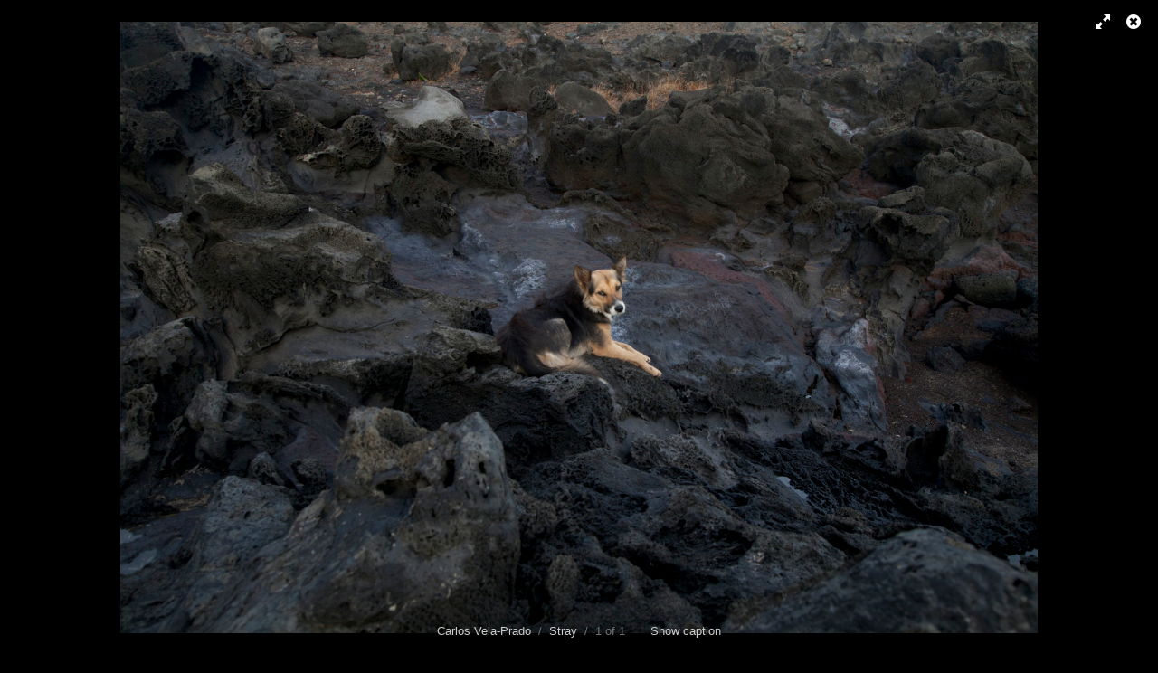

--- FILE ---
content_type: text/html; charset=UTF-8
request_url: http://www.carlosvelaprado.com/albums/stray/content/dog/lightbox/?base_folder=/
body_size: 3806
content:
<!DOCTYPE html>
<html class="k-source-content k-lens-content">
<head>
	<meta charset="utf-8">
	<meta name="viewport" content="width=device-width, initial-scale=1.0, maximum-scale=1.0" />
	
	<link rel="stylesheet" type="text/css" href="/koken/app/site/themes/common/css/lightbox.css?0.22.24" />
	<link id="koken_settings_css_link" rel="stylesheet" type="text/css" href="/lightbox-settings.css.lens" /><a href="/albums/stray/lightbox/" class="k-link-lightbox">    <div class="item-caption" style="display: none">
    <time datetime="2026-01-30T14:28:03-05:00" >
	January 30, 2026
</time>    |
      </div>
</a>
	<link rel="canonical" href="http://www.carlosvelaprado.com/albums/stray/content/dog/">
	<title>Estray (Isla de Pascua) - Carlos Vela-Prado</title>
	<link rel="alternate" type="application/atom+xml" title="Carlos Vela-Prado: Uploads from Stray" href="/feed/albums/19/recent.rss" />
	<meta property="og:site_name" content="Carlos Vela-Prado" />
	<meta property="og:type" content="website" />
	<meta property="og:url" content="http://www.carlosvelaprado.com/albums/stray/content/dog/" />
	<meta property="og:title" content="Estray (Isla de Pascua)" />
	<meta property="og:description" content="Photograph of stray dog on the volcanic cliffs of Easter Island" />
	<meta property="og:image" content="http://www.carlosvelaprado.com/koken/storage/cache/images/000/125/Stray,medium_large.1486162361.jpeg" />
	<meta property="og:image:width" content="800" />
	<meta property="og:image:height" content="533" />

	<!--[if IE]>
	<script src="/koken/app/site/themes/common/js/html5shiv.js"></script>
	<![endif]-->
	<meta name="generator" content="Koken 0.22.24" />
	<meta name="theme" content="Regale 2 2.6.4" />
	<link href="/koken/app/site/themes/common/css/mediaelement/mediaelementplayer.css?0.22.24" rel="stylesheet">

	<script src="//ajax.googleapis.com/ajax/libs/jquery/1.12.4/jquery.min.js"></script>
	<script>window.jQuery || document.write('<script src="/koken/app/site/themes/common/js/jquery.min.js"><\/script>')</script>
	<script src="/koken.js?aa4d66b692a0c2d1a32fd3abb819ed26"></script>
	<script>$K.location = $.extend($K.location, {"here":"\/albums\/stray\/content\/dog\/lightbox\/","parameters":{"page":1,"url":"\/albums\/stray\/content\/dog\/lightbox\/","base_folder":"\/"},"page_class":"k-source-content k-lens-content"});</script>
	<link rel="alternate" type="application/atom+xml" title="Carlos Vela-Prado: All uploads" href="/feed/content/recent.rss" />
	<link rel="alternate" type="application/atom+xml" title="Carlos Vela-Prado: Essays" href="/feed/essays/recent.rss" />
	<link rel="alternate" type="application/atom+xml" title="Carlos Vela-Prado: Timeline" href="/feed/timeline/recent.rss" />
<script type="text/javascript">
	var _gaq = _gaq || [];
	_gaq.push(['_setAccount', 'UA-67887607-1']);
 	_gaq.push(['_trackPageview']);
 	_gaq.push(['_anonymizeIP', false]);
 	(function() {
	var ga = document.createElement('script'); ga.type = 'text/javascript'; ga.async = true;
	ga.src = ('https:' == document.location.protocol ? 'https://' : 'http://') + 'stats.g.doubleclick.net/dc.js';
	var s = document.getElementsByTagName('script')[0]; s.parentNode.insertBefore(ga, s);
 	})();
	// For themes that use pjax or turbolinks
	$(window).on('page:change pjax:success', function() {
	_gaq.push(['_trackPageview']);
	});
</script>
<script src="//ajax.googleapis.com/ajax/libs/webfont/1/webfont.js"></script>
<script>window.WebFont || document.write('<script src="/koken/storage/plugins/font-loader-5b6016ae-9d1a-2336-78c4-63dbb74d39b3/webfont.js">\x3C/script>')</script>
<script type="text/javascript">WebFont.load({});</script>
</head>
<body id="k-lightbox" class="loading k-source-content k-lens-content">
	<div id="lbox">

	
	<a href="#" title="Close lightbox" id="lbox-bttn-close" class="ibutton"><i class="icon-remove-sign"></i></a>
	<a href="#" title="View fullscreen" id="lbox-bttn-fs" class="ibutton"><i class="icon-fullscreen"></i></a>
	<a href="#" title="Exit fullscreen" id="lbox-bttn-ns" class="ibutton"><i class="icon-resize-small"></i></a>
	<div id="lnav" class="tnav">
	</div>
	<div id="tl_controls">
	<a href="#" id="lbox-bttn-pause" class="ibutton" title="Stop slideshow">
	<i class="icon-pause icon-large"></i>
	</a>
	
	<div id="lbox_share">
	<div class="lbox_toggle">
	<a href="#" id="lbox-bttn-share" class="ibutton" title="Share this">
	<i class="icon-export-alt icon-large"></i>
	</a>
	<div id="lbox_share_menu">
	<ul class="social-links kshare">
	  <li><a href="https://twitter.com/intent/tweet?text=Estray+%28Isla+de+Pascua%29&amp;url=http%3A%2F%2Fwww.carlosvelaprado.com%2Falbums%2Fstray%2Fcontent%2Fdog%2F" class="ibutton share-twitter" data-koken-share="twitter" title="Share&nbsp;&quot;Estray (Isla de Pascua)&quot;&nbsp;on&nbsp;Twitter"><i class="icon-twitter"></i></a></li><li><a href="https://www.facebook.com/sharer.php?u=http%3A%2F%2Fwww.carlosvelaprado.com%2Falbums%2Fstray%2Fcontent%2Fdog%2F" class="ibutton share-facebook" data-koken-share="facebook" title="Share&nbsp;&quot;Estray (Isla de Pascua)&quot;&nbsp;on&nbsp;Facebook"><i class="icon-facebook"></i></a></li><li><a href="http://pinterest.com/pin/create/button/?url=http%3A%2F%2Fwww.carlosvelaprado.com%2Falbums%2Fstray%2Fcontent%2Fdog%2F&amp;description=Estray+%28Isla+de+Pascua%29&amp;media=http%3A%2F%2Fwww.carlosvelaprado.com%2Fkoken%2Fstorage%2Fcache%2Fimages%2F000%2F125%2FStray%2Flarge.1486162361.jpeg" class="ibutton share-pinterest" data-koken-share="pinterest" title="Share&nbsp;&quot;Estray (Isla de Pascua)&quot;&nbsp;on&nbsp;Pinterest"><i class="icon-pinterest"></i></a></li><li><a href="https://www.tumblr.com/widgets/share/tool?caption=%3Cp%3E%3Cstrong%3E%3Ca+href%3D%22http%3A%2F%2Fwww.carlosvelaprado.com%2Falbums%2Fstray%2Fcontent%2Fdog%2F%22+title%3D%22Estray+%28Isla+de+Pascua%29%22%3EEstray+%28Isla+de+Pascua%29%3C%2Fa%3E%3C%2Fstrong%3E%3C%2Fp%3E%3Cp%3EPhotograph+of+stray+dog+on+the+volcanic+cliffs+of+Easter+Island%3C%2Fp%3E&amp;canonicalUrl=http%3A%2F%2Fwww.carlosvelaprado.com%2Falbums%2Fstray%2Fcontent%2Fdog%2F&amp;posttype=photo&amp;content=http%3A%2F%2Fwww.carlosvelaprado.com%2Fkoken%2Fstorage%2Fcache%2Fimages%2F000%2F125%2FStray%2Flarge.1486162361.jpeg&amp;tags=photography" class="ibutton share-tumblr" data-koken-share="tumblr" title="Share&nbsp;&quot;Estray (Isla de Pascua)&quot;&nbsp;on&nbsp;Tumblr"><i class="icon-tumblr"></i></a></li><li><a href="https://plus.google.com/share?url=http%3A%2F%2Fwww.carlosvelaprado.com%2Falbums%2Fstray%2Fcontent%2Fdog%2F" class="ibutton share-google" data-koken-share="google-plus" title="Share&nbsp;&quot;Estray (Isla de Pascua)&quot;&nbsp;on&nbsp;Google+"><i class="icon-gplus"></i></a></li>	</ul>
	</div>
	</div>
	</div>
	</div>
	<div id="main">
	<div class="spinner_pos active"><div class="spinner"></div></div>
	<div id="content">
	<script>
	window.albumId = 19;
	</script>
	<script>
	window.theContent = {"aspect_ratio":1.5,"id":125,"presets":{"tiny":{"url":"http:\/\/www.carlosvelaprado.com\/koken\/storage\/cache\/images\/000\/125\/Stray,tiny.1486162361.jpeg","hidpi_url":"http:\/\/www.carlosvelaprado.com\/koken\/storage\/cache\/images\/000\/125\/Stray,tiny.2x.1486162361.jpeg","width":60,"height":40,"cropped":{"url":"http:\/\/www.carlosvelaprado.com\/koken\/storage\/cache\/images\/000\/125\/Stray,tiny.crop.1486162361.jpeg","hidpi_url":"http:\/\/www.carlosvelaprado.com\/koken\/storage\/cache\/images\/000\/125\/Stray,tiny.crop.2x.1486162361.jpeg","width":60,"height":60}},"small":{"url":"http:\/\/www.carlosvelaprado.com\/koken\/storage\/cache\/images\/000\/125\/Stray,small.1486162361.jpeg","hidpi_url":"http:\/\/www.carlosvelaprado.com\/koken\/storage\/cache\/images\/000\/125\/Stray,small.2x.1486162361.jpeg","width":100,"height":67,"cropped":{"url":"http:\/\/www.carlosvelaprado.com\/koken\/storage\/cache\/images\/000\/125\/Stray,small.crop.1486162361.jpeg","hidpi_url":"http:\/\/www.carlosvelaprado.com\/koken\/storage\/cache\/images\/000\/125\/Stray,small.crop.2x.1486162361.jpeg","width":100,"height":100}},"medium":{"url":"http:\/\/www.carlosvelaprado.com\/koken\/storage\/cache\/images\/000\/125\/Stray,medium.1486162361.jpeg","hidpi_url":"http:\/\/www.carlosvelaprado.com\/koken\/storage\/cache\/images\/000\/125\/Stray,medium.2x.1486162361.jpeg","width":480,"height":320,"cropped":{"url":"http:\/\/www.carlosvelaprado.com\/koken\/storage\/cache\/images\/000\/125\/Stray,medium.crop.1486162361.jpeg","hidpi_url":"http:\/\/www.carlosvelaprado.com\/koken\/storage\/cache\/images\/000\/125\/Stray,medium.crop.2x.1486162361.jpeg","width":480,"height":480}},"medium_large":{"url":"http:\/\/www.carlosvelaprado.com\/koken\/storage\/cache\/images\/000\/125\/Stray,medium_large.1486162361.jpeg","hidpi_url":"http:\/\/www.carlosvelaprado.com\/koken\/storage\/cache\/images\/000\/125\/Stray,medium_large.2x.1486162361.jpeg","width":800,"height":533,"cropped":{"url":"http:\/\/www.carlosvelaprado.com\/koken\/storage\/cache\/images\/000\/125\/Stray,medium_large.crop.1486162361.jpeg","hidpi_url":"http:\/\/www.carlosvelaprado.com\/koken\/storage\/cache\/images\/000\/125\/Stray,medium_large.crop.2x.1486162361.jpeg","width":800,"height":800}},"large":{"url":"http:\/\/www.carlosvelaprado.com\/koken\/storage\/cache\/images\/000\/125\/Stray,large.1486162361.jpeg","hidpi_url":"http:\/\/www.carlosvelaprado.com\/koken\/storage\/cache\/images\/000\/125\/Stray,large.2x.1486162361.jpeg","width":1024,"height":683,"cropped":{"url":"http:\/\/www.carlosvelaprado.com\/koken\/storage\/cache\/images\/000\/125\/Stray,large.crop.1486162361.jpeg","hidpi_url":"http:\/\/www.carlosvelaprado.com\/koken\/storage\/cache\/images\/000\/125\/Stray,large.crop.2x.1486162361.jpeg","width":1024,"height":1024}},"xlarge":{"url":"http:\/\/www.carlosvelaprado.com\/koken\/storage\/cache\/images\/000\/125\/Stray,xlarge.1486162361.jpeg","hidpi_url":"http:\/\/www.carlosvelaprado.com\/koken\/storage\/cache\/images\/000\/125\/Stray,xlarge.2x.1486162361.jpeg","width":1600,"height":1067,"cropped":{"url":"http:\/\/www.carlosvelaprado.com\/koken\/storage\/cache\/images\/000\/125\/Stray,xlarge.crop.1486162361.jpeg","hidpi_url":"http:\/\/www.carlosvelaprado.com\/koken\/storage\/cache\/images\/000\/125\/Stray,xlarge.crop.2x.1486162361.jpeg","width":1600,"height":1600}},"huge":{"url":"http:\/\/www.carlosvelaprado.com\/koken\/storage\/cache\/images\/000\/125\/Stray,huge.1486162361.jpeg","hidpi_url":"http:\/\/www.carlosvelaprado.com\/koken\/storage\/cache\/images\/000\/125\/Stray,huge.2x.1486162361.jpeg","width":2048,"height":1366,"cropped":{"url":"http:\/\/www.carlosvelaprado.com\/koken\/storage\/cache\/images\/000\/125\/Stray,huge.crop.1486162361.jpeg","hidpi_url":"http:\/\/www.carlosvelaprado.com\/koken\/storage\/cache\/images\/000\/125\/Stray,huge.crop.2x.1486162361.jpeg","width":1667,"height":1667}}},"file_type":"image","html":false,"visibility":{"raw":"public","clean":"Public"}};
	</script>
	<div class="caption" style="display:none">
	<strong>Estray (Isla de Pascua)</strong>
	&nbsp;
	Photograph of stray dog on the volcanic cliffs of Easter Island	</div>
	</div>
	</div>
	<div id="rnav" class="tnav">
	</div>
	<footer>
	<a href="/" title="Carlos Vela-Prado" data-koken-internal>Carlos Vela-Prado</a>&nbsp;&nbsp;/&nbsp;&nbsp;<a href="/albums/stray/" data-koken-internal>Stray</a>&nbsp;&nbsp;/&nbsp;&nbsp;1 of 1&nbsp;&nbsp;&nbsp;&nbsp;&nbsp;&nbsp;&nbsp;<span id="caption-bttns"><a class="btn-toggle show" href="#" title="Show caption">Show caption</a><a class="btn-toggle hide" href="#" title="Hide caption" style="display:none">Hide caption</a></span>
	</footer>
	
	</div> <!-- close lbox -->
	
	<script src="/koken/app/site/themes/common/js/jquery.pjax.js?0.22.24"></script>
	<script src="/koken/app/site/themes/common/js/lightbox.js?0.22.24"></script>
<div class="pswp" tabindex="-1" role="dialog" aria-hidden="true">
    <div class="pswp__bg"></div>
    <div class="pswp__scroll-wrap">
        <div class="pswp__container">
            <div class="pswp__item"></div>
            <div class="pswp__item"></div>
            <div class="pswp__item"></div>
        </div>
        <div class="pswp__ui pswp__ui--hidden">
            <div class="pswp__top-bar">
                <div class="pswp__counter"></div>
                <button class="pswp__button pswp__button--close" title="Close (Esc)"></button>
                <button class="pswp__button pswp__button--share" title="Share"></button>
                <button class="pswp__button pswp__button--rating pswp__element--disabled" title="Rating"><span class="koken-rating kicon-heart icon-large"></span></button>
                <button class="pswp__button pswp__button--fs" title="Toggle fullscreen"></button>
                <button class="pswp__button pswp__button--zoom" title="Zoom in/out"></button>
                <div class="pswp__preloader">
                    <div class="pswp__preloader__icn">
                      <div class="pswp__preloader__cut">
                        <div class="pswp__preloader__donut"></div>
                      </div>
                    </div>
                </div>
            </div>
            <div class="pswp__share-modal pswp__share-modal--hidden pswp__single-tap">
                <div class="pswp__share-tooltip"></div>
            </div>
            <button class="pswp__button pswp__button--arrow--left" title="Previous (arrow left)">
            </button>
            <button class="pswp__button pswp__button--arrow--right" title="Next (arrow right)">
            </button>
            <div class="pswp__caption">
                <div class="pswp__caption__center"></div>
            </div>
          </div>
        </div>
</div>
<link rel="stylesheet" href="/koken/storage/plugins/koken-plugin-photoswipe-master/pswp/photoswipe.css" />
<link rel="stylesheet" href="/koken/storage/plugins/koken-plugin-photoswipe-master/pswp/default-skin/default-skin.css" />
<link rel="stylesheet" href="/koken/storage/plugins/koken-plugin-photoswipe-master/pswp/default-skin/plugin.css" />
<script src="/koken/storage/plugins/koken-plugin-photoswipe-master/pswp/photoswipe.min.js"></script>
<script src="/koken/storage/plugins/koken-plugin-photoswipe-master/pswp/photoswipe-ui-default.min.js"></script>
<script src="/koken/storage/plugins/koken-plugin-photoswipe-master/pswp/pswp.min.js"></script>
<script language="javascript">$(function(){initPhotoSwipeFromDOM({"showTitle":true,"sharing":[],"triggerEl":"a.k-link-lightbox","view_in_lightbox":"View in lightbox","usingPillar":true,"usingPjaxWithoutPillar":false,"hidpi":false,"max_size":2050,"download_full":false})});</script></body>
</html>


--- FILE ---
content_type: text/css;charset=UTF-8
request_url: http://www.carlosvelaprado.com/lightbox-settings.css.lens
body_size: 293
content:
@import url(/koken/storage/themes/regale-2-ed8705e1-a242-37a9-46eb-b1b1614838ae/css/karla.css);@import url(/koken/storage/themes/regale-2-ed8705e1-a242-37a9-46eb-b1b1614838ae/css/black/lightbox.css);#content img{max-width:1144px}#lbox_share{display:none}


 img {
   pointer-events: none;
 }

element {
}
header.essay_show_title_block time {
    display: none;
}
span.img-data {
display:none !important;
\]


#content-caption {
    display:none;
}
*/
<!--
A{text-decoration:none}


--- FILE ---
content_type: text/css; charset=utf-8
request_url: http://www.carlosvelaprado.com/koken/storage/plugins/koken-plugin-photoswipe-master/pswp/default-skin/plugin.css
body_size: 288
content:
.pswp {
	text-align:left;
}
a.pswp__share--gplus:hover {
  background: #D73D32;
  color: #FFF;
}
a.pswp__share--tumblr:hover {
  background: #2c4762;
  color: #FFF;
}
.kicon-heart:before {
    content: '\e805';
    font-family: 'kicons';
    font-style: normal;
    font-weight: 400;
}
.icon-large:before {
    vertical-align:-10%;
    font-size:1.5em;
}
.pswp__button--rating, .pswp__button--rating:hover {
    background:none;
    color:#fff;
}
.koken-rating::after {
    content: attr(data-count);
}


--- FILE ---
content_type: text/javascript; charset=utf-8
request_url: http://www.carlosvelaprado.com/koken/storage/plugins/koken-plugin-photoswipe-master/pswp/pswp.min.js
body_size: 3339
content:
var initPhotoSwipeFromDOM=function(options){var parseThumbnailElements=function(el){var items=[];el.children("img").each(function(){if(typeof $(this).attr("data-base")!="undefined"&&typeof $(this).attr("data-extension")!="undefined"&&typeof $(this).attr("data-presets")!="undefined"){var item={};var base=$(this).attr("data-base");var ext=$(this).attr("data-extension");item["_common"]={msrc:$(this).attr("data-src")||$(this).attr("src")};item["title"]=$(this).attr("data-alt")||$(this).attr("alt");item["caption"]=$(this).nextAll(".item-caption:first").html();item.pid=base.split("/").slice(-3).join("-").slice(0,-1).toLowerCase();var rating_el=$(this).parent().parent().children("figcaption").children("p").children("span.koken-rating");var rating=null;if(rating_el.length>0){rating={cid:rating_el.attr("data-cid"),average:rating_el.attr("data-average"),count:rating_el.attr("data-count")}}item["rating"]=rating;jQuery.each($(this).attr("data-presets").split(" "),function(i,val){var preset_info=val.split(",");var name=preset_info[0];var size_factor=isHighDensity()?2:1;var retina=isHighDensity()?".2x.":".";var w=parseInt(preset_info[1]);var h=parseInt(preset_info[2]);var src=base+name+retina+ext;item[name]={src:src,w:size_factor*w,h:size_factor*h};if(name=="huge"){item["huge.2x"]={src:base+name+".2x."+ext,w:2*w,h:2*h}}});itemExists=false;$.each(items,function(index,value){if(value.pid==item.pid){itemExists=true;return false}});if(!itemExists){items.push(item)}}});return items};var photoswipeParseHash=function(){var hash=window.location.hash.substring(1),params={};if(hash.length<5){return params}var vars=hash.split("&");for(var i=0;i<vars.length;i++){if(!vars[i]){continue}var pair=vars[i].split("=");if(pair.length<2){continue}params[pair[0]]=pair[1]}if(params.gid){params.gid=parseInt(params.gid,10)}return params};var openPhotoSwipe=function(index,disableAnimation,fromURL){var pswpElement=$(".pswp")[0],gallery,options,items;if(pswp_open){return true}items=parseThumbnailElements(galleryElements);availableShareButtons={facebook:{id:"facebook",label:"Share on Facebook",url:"https://www.facebook.com/sharer/sharer.php?u={{url}}"},twitter:{id:"twitter",label:"Tweet",url:"https://twitter.com/intent/tweet?text={{text}}&url={{url}}"},pinterest:{id:"pinterest",label:"Pin it",url:"http://www.pinterest.com/pin/create/button/?url={{url}}&media={{image_url}}&description={{text}}"},gplus:{id:"gplus",label:"Google+",url:"https://plus.google.com/share?url={{url}}"},tumblr:{id:"tumblr",label:"Tumblr",url:"http://www.tumblr.com/share/photo?caption={{text}}&click_thru={{url}}&source={{image_url}}"},download:{id:"download",label:"Download Image",url:"{{raw_image_url}}",download:true}};var shareButtons=Array();$.each(koken_options.sharing,function(index,value){shareButtons.push(eval("availableShareButtons."+value))});options={preload:[5,10],getThumbBoundsFn:function(index){el=$("[data-pswp-uid='"+index+"']").children("img[data-presets]");if(typeof el.offset()=="undefined"){return{x:0,y:0,w:200}}return{x:el.offset().left,y:el.offset().top,w:el.width()}},shareButtons:shareButtons,getImageURLForShare:function(shareButtonData){if(shareButtonData.download&&koken_options.download_full){download_version="huge";if(koken_options.hidpi===true){download_version="huge.2x"}return gallery.currItem[download_version].src}return gallery.currItem.src||""},shareEl:shareButtons.length>0,getDoubleTapZoom:function(){if(window.devicePixelRatio>1){return.5}else{return 1}},galleryPIDs:true,addCaptionHTMLFn:function(item,captionEl,isFake){if(item["rating"]&&!isFake){$("button.pswp__button--rating span").attr("data-cid",item["rating"].cid).attr("data-average",item["rating"].average).attr("data-count",item["rating"].count)}if(!koken_options.showTitle||!item.title){captionEl.children[0].innerHTML="";return false}captionEl.children[0].innerHTML=item.title+(item.caption?"<br/><small>"+item.caption+"</small>":"");return true}};if(fromURL){if(options.galleryPIDs){for(var j=0;j<items.length;j++){if(items[j].pid==index){options.index=j;break}}}else{options.index=parseInt(index,10)-1}}else{options.index=parseInt(index,10)}if(isNaN(options.index)){return}if(disableAnimation){options.showAnimationDuration=0}if(items[0].rating){$("button.pswp__button--rating").removeClass("pswp__element--disabled")}gallery=new PhotoSwipe(pswpElement,PhotoSwipeUI_Default,items,options);var realViewportWidth,useImageSize="medium_large",firstResize=true,imageSrcWillChange;gallery.listen("beforeResize",function(){max_size=koken_options.max_size;size_factor=isHighDensity()?2:1;realViewportWidth=gallery.viewportSize.x*size_factor;if(realViewportWidth>=1600&&max_size>=1600&&"huge"in items[0]){neededSize="huge";if(realViewportWidth>=2048&&max_size>=2048&&koken_options.hidpi===true&&size_factor==1){neededSize="huge.2x"}}else if(realViewportWidth>=1024&&max_size>=1024&&"xlarge"in items[0]){neededSize="xlarge"}else if(realViewportWidth>=800&&max_size>=800&&"large"in items[0]){neededSize="large"}else{neededSize="medium_large"}if(useImageSize!=neededSize){useImageSize=neededSize;if(!firstResize){gallery.invalidateCurrItems()}}firstResize=false});gallery.listen("gettingData",function(index,item){item.src=item[useImageSize].src;item.msrc=item["_common"].msrc.replace(".crop.",".");item.w=item[useImageSize].w;item.h=item[useImageSize].h});var scroll_move=null;var bind_move=false;if(typeof $K=="object"){if(typeof $K.keyboard=="object"){if(typeof $K.keyboard.scroll=="object"){if(typeof $K.keyboard.scroll.move=="function"){scroll_move=$K.keyboard.scroll.move;$K.keyboard.scroll.move=function(){return true}}}$("[data-bind-to-key]").each(function(){bind_move=true;var t=$(this),e=t.attr("data-bind-to-key");key.unbind(e)})}}gallery.listen("destroy",function(){if(bind_move===true){$K.keyboard.bind()}if(scroll_move){$K.keyboard.scroll.move=scroll_move;scroll_move=null}pswp_open=false;$(".pswp")[0].className="pswp";if(pswp_open_orientation!=window.orientation){initPS()}if(pswp_open_width!=$(window).width()||pswp_open_height!=$(window).height()){initPS()}});gallery.init();pswp_open=true;pswp_open_orientation=window.orientation;pswp_open_width=$(window).width();pswp_open_height=$(window).height()};var isHighDensity=function(){if(koken_options.hidpi===false){return false}return window.matchMedia&&(window.matchMedia("only screen and (min-resolution: 144dpi), only screen and (min-resolution: 1.3dppx), only screen and (min-resolution: 48.8dpcm)").matches||window.matchMedia("only screen and (-webkit-min-device-pixel-ratio: 1.3), only screen and (-o-min-device-pixel-ratio: 2.6/2), only screen and (min--moz-device-pixel-ratio: 1.3), only screen and (min-device-pixel-ratio: 1.3)").matches)||window.devicePixelRatio&&window.devicePixelRatio>1.3};var initPS=function(){if(koken_options.usingPillar||koken_options.usingPjaxWithoutPillar){setTimeout(runInitPS,500)}else{runInitPS()}};var runInitPS=function(){if(!pswp_open){$(".pswp")[0].className="pswp";$("a[data-pswp-uid]").removeAttr("data-pswp-upid")}var i=0;if(koken_options.usingPillar&&!koken_options.usingPjaxWithoutPillar){if(size_group=="size_0"&&typeof start_size_group=="undefined"){old_size_group=size_group;class_attr=$("div.pillar").attr("class");if(class_attr){start_size_group=$.grep(class_attr.split(" "),function(v){return v!="pillar"})[0]}}if(orientation_changed){if(size_group=="size_0"){size_group=start_size_group}old_size_group=size_group;class_attr=$("div.pillar:not(."+old_size_group+")").attr("class");if(class_attr){size_group=$.grep(class_attr.split(" "),function(v){return v!="pillar"})[0]}orientation_changed=false}galleryElements=$("div.pillar:not(."+old_size_group+") "+koken_options.triggerEl)}else{galleryElements=$(koken_options.triggerEl)}if(!pswp_open){galleryElements.each(function(){if($(this).children("img").length>0){set_link($(this),i);i++}});galleryElements.each(function(){if($(this).attr("title")==koken_options.view_in_lightbox){lb_url=$(this).attr("href");if(typeof lb_url!="undefined"&&lb_url.length>0){lb_element=$(this);$('a[href="'+lb_url+'"]').each(function(){if($(this).attr("data-pswp-uid")&&$(this).children("img").length>0){set_link(lb_element,$(this).attr("data-pswp-uid"))}})}}})}};var set_link=function(el,i){if(!el.parent().hasClass("type_video")){el.click(function(e){openPhotoSwipe(el.first().attr("data-pswp-uid"));return false})}el.attr("data-pswp-uid",i)};var koken_options=options;var pswp_open=false;var pswp_open_orientation;var orientation_changed=false;var orientation=window.orientation;var size_group="size_0",old_size_group,start_size_group;var galleryElements=$(koken_options.triggerEl);var last_resize=0;$(window).on("k-resize",function(){if(Date.now()-last_resize>1e3){last_resize=Date.now();initPS()}});if(koken_options.usingPillar||koken_options.usingPjaxWithoutPillar){$(document).on("pjax:end",function(){initPS()});$(window).on("orientationchange",function(){if(window.orientation!=orientation){orientation_changed=true;orientation=window.orientation;initPS()}else{orientation_changed=false}});$(window).on("k-infinite-loaded",function(){initPS()});initPS()}else{initPS()}var hashData=photoswipeParseHash();if(hashData.pid&&hashData.gid){openPhotoSwipe(hashData.pid,true,true)}};